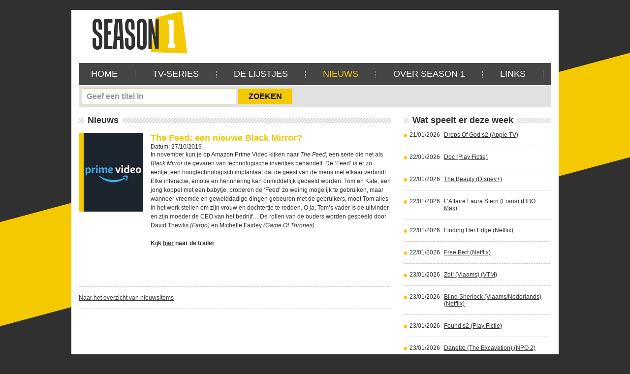

--- FILE ---
content_type: text/html; charset=utf-8
request_url: https://www.season1.be/nieuws/the-feed-een-nieuwe-black-mirror-4065/
body_size: 6165
content:


<!DOCTYPE html PUBLIC "-//W3C//DTD XHTML 1.0 Strict//EN" "http://www.w3.org/TR/xhtml1/DTD/xhtml1-strict.dtd">
<!--[if IE 7]>    <html class="ie ie7" xmlns="http://www.w3.org/1999/xhtml" xml:lang="en" lang="en"> <![endif]-->
<!--[if IE 8]>    <html class="ie ie8" xmlns="http://www.w3.org/1999/xhtml" xml:lang="en" lang="en"> <![endif]-->
<!--[if IE 9]>    <html class="ie ie9" xmlns="http://www.w3.org/1999/xhtml" xml:lang="en" lang="en"> <![endif]-->
<!--[if IE 10]>    <html class="ie ie10" xmlns="http://www.w3.org/1999/xhtml" xml:lang="en" lang="en"> <![endif]-->
<!--[if gt IE 10]><!-->
<html xmlns="http://www.w3.org/1999/xhtml" xml:lang="en" lang="en">
<!--<![endif]-->
<head>
  	<meta charset="utf-8">
    <meta http-equiv="X-UA-Compatible" content="IE=edge,chrome=1" />
    <meta name="viewport" content="width=device-width, initial-scale=0.95, maximum-scale=0.95, minimum-scale=0.95" />
    <title>The Feed: een nieuwe Black Mirror?</title>
    <meta name="description" content="The Feed: een nieuwe Black Mirror?" />
    <meta name="keywords" content="The Feed: een nieuwe Black Mirror?" />
    <meta name="robots" content="FOLLOW,INDEX" /><meta name="robots" content="NOODP" />
    <link rel="stylesheet" type="text/css" media="screen,projection" href="/style/style.css?v=2" />
    <script type="text/javascript" src="/js/validator.js"></script>
    <script type="text/javascript">

  var _gaq = _gaq || [];
  _gaq.push(['_setAccount', 'UA-28342303-1']);
  _gaq.push(['_trackPageview']);

  (function() {
    var ga = document.createElement('script'); ga.type = 'text/javascript'; ga.async = true;
    ga.src = ('https:' == document.location.protocol ? 'https://ssl' : 'http://www') + '.google-analytics.com/ga.js';
    var s = document.getElementsByTagName('script')[0]; s.parentNode.insertBefore(ga, s);
  })();

</script>    
    <meta property="og:image" content="https://www.season1.be/files/news/4065_l.jpg">
    <meta property="og:title" content="The Feed: een nieuwe Black Mirror?">
    <meta property="og:type" content="article">
    <meta property="og:url" content="https://www.season.be/nieuws/the-feed-een-nieuwe-black-mirror-4065/">
    <meta property="og:site_name" content="Season1.be">
    <meta property="og:description" content="The Feed: een nieuwe Black Mirror?">
    <meta itemprop="image" content="https://www.season1.be/files/news/4065_l.jpg">    
</head>
<body style="background: #303030 url(/images/bgr-body.png) no-repeat fixed 50% 0;">
    <ol class="accessibility">
        <li><a href="#header">Skip to header</a></li>
        <li><a href="#nav">Skip to navigation</a></li>
        <li><a href="#container">Skip to content</a></li>
        <li><a href="#footer">Skip to footer</a></li>
    </ol>
     
    <div class="wrapper">
        <div id="header" class="header">
            <div class="headertop">
                <div class="top">
                    
<script type="text/javascript" src="https://be.ads.justpremium.com/adserve/js.php?zone=3781"></script>
<div class="right">
        
  <!--   <ul class="topnav">
    <li><a href="/partners/">Linkpartners</a> </li>
    <li><a href="http://www.debeterefilm.be" target="_blank">Bezoek ook onze site over De Betere Film.be</a> </li>

    </ul>    
    -->
</div>

                </div>
                <div class="bottom">
                    <a class="logo" href="/">Season 1</a>
                    
<div class="banner">
<script type="text/javascript"><!--
google_ad_client = "ca-pub-2666602835918434";
/* Season 1 banner */
google_ad_slot = "7335732817";
google_ad_width = 728;
google_ad_height = 90;
//-->
</script>
<script type="text/javascript"
src="https://pagead2.googlesyndication.com/pagead/show_ads.js">
</script>
</div>
                </div>
            </div>
            <ul class="nav" id="nav">
                
                        <li><a title="Home" href="/">Home</a></li><li class="sep"></li>
                    
                        <li><a class="#" title="TV-Series" href="/tv-series/">TV-Series</a></li><li class="sep"></li>
                    
                        <li><a class="#" title="De Lijstjes" href="/de-lijstjes/">De Lijstjes</a></li><li class="sep"></li>
                    
                        <li><a class="active" title="Nieuws" href="/nieuws/">Nieuws</a></li><li class="sep"></li>
                    
                        <li><a class="#" title="Over Season 1" href="/contact/">Over Season 1</a></li><li class="sep"></li>
                    
                        <li><a class="#" title="Links" href="/partners/">Links</a></li><li class="sep"></li>
                    
            </ul>
        </div>
          <div id="container" class="container">
            <form method="post" action="./" id="form1">
<div class="aspNetHidden">
<input type="hidden" name="__VIEWSTATE" id="__VIEWSTATE" value="/wEPDwUKMTY5MDk1NTIxOGRkPU6Y2iLzwlQpTlVdhc2kbQB19XU=" />
</div>

<div class="aspNetHidden">

	<input type="hidden" name="__VIEWSTATEGENERATOR" id="__VIEWSTATEGENERATOR" value="6BE10A9D" />
	<input type="hidden" name="__EVENTTARGET" id="__EVENTTARGET" value="" />
	<input type="hidden" name="__EVENTARGUMENT" id="__EVENTARGUMENT" value="" />
</div>
            
            

  <div class="search-row">
				<div class="social-box">
					<div class="sharethiss">
                        <div class="addthis_toolbox addthis_default_style ">
                            <a class="addthis_button_facebook_like" fb:like:layout="button_count"></a><a
                                class="addthis_button_tweet"  tw:via=="Kortweg.be"></a><a class="addthis_button_google_plusone"
                                    g:plusone:annotation=="bubble"></a>
                        </div>
                        <script type="text/javascript" src="https://s7.addthis.com/js/250/addthis_widget.js#pubid=woutercop"></script>
                    </div>
				</div>
                
				<div class="form-area">
                    <div id="search1_pnlSearch" onkeypress="javascript:return WebForm_FireDefaultButton(event, &#39;search1_btnSearch&#39;)">
	
                    <input type="hidden" name="search1$cx" id="search1_cx" value="000924652178970266768:g6ibmq9p4pm" />
                    <input type="hidden" name="search1$cof" id="search1_cof" value="FORID:11" />
                    <input name="search1$txtSearch" type="text" value="Geef een titel in" id="search1_txtSearch" class="txt-field" onFocus="if(this.value==&#39;Geef een titel in&#39;) this.value=&#39;&#39;" onblur="if(this.value==&#39;&#39;) this.value=&#39;Geef een titel in&#39;" />
                    <input type="submit" name="search1$btnSearch" value="ZOEKEN" id="search1_btnSearch" class="btn-go" />
                    
</div>
                    

			</div>  </div>
            
          
            <div class="listpage">
                <div class="maincol">
                    <div class="list">
                    
                        <div class="titlebox"><h2><span>Nieuws</span></h2></div><ul><li><div class="photo"><img  src="/files/news/4065_l.jpg" alt="The Feed: een nieuwe Black Mirror?" /></div><div class="text"><div class="w4"><h3>The Feed: een nieuwe Black Mirror?</h3><div class="date">Datum: 27/10/2019</div><p>In november kun je op Amazon Prime Video kijken naar <em>The Feed</em>, een serie die net als <em>Black Mirror</em> de gevaren van technologische inventies behandelt. De ‘Feed’ is er zo eentje, een hoogtechnologisch implantaat dat de geest van de mens met elkaar verbindt. Elke interactie, emotie en herinnering kan onmiddellijk gedeeld worden. Tom en Kate, een jong koppel met een babytje, proberen de ‘Feed’ zo weinig mogelijk te gebruiken, maar wanneer vreemde en gewelddadige dingen gebeuren met de gebruikers, moet Tom alles in het werk stellen om zijn vrouw en dochtertje te redden. O ja, Tom’s vader is de uitvinder en zijn moeder de CEO van het bedrijf… De rollen van de ouders worden gespeeld door David Thewlis <em>(Fargo)</em> en Michelle Fairley <em>(Game Of Thrones).</em><br />
<br />
<strong>Kijk <a href="https://www.youtube.com/watch?v=JlHkdRiHk5o">hier</a> naar de trailer</strong><br />
<br />
<br />
<br /></p></div></div></li><li><a href="/nieuws/">Naar het overzicht van nieuwsitems</a></li></ul>                        

                    </div>
                </div>
        
                <div class="rightcol">
                    
                     
<div class="verwacht-side">
    <div class="titlebox">        
        <h2><span>Wat speelt er deze week</span></h2>
    </div>
    <ul>
        
                <li>
                    <div class="date">
                        21/01/2026</div>
                    <div class="link">
                        <a href="/tv-series/drops-of-god-s2-apple-tv-6749/">
                            Drops Of God s2 (Apple TV)</a></div>
                </li>
            
                <li>
                    <div class="date">
                        22/01/2026</div>
                    <div class="link">
                        <a href="/tv-series/doc-play-fictie-5164/">
                            Doc (Play Fictie)</a></div>
                </li>
            
                <li>
                    <div class="date">
                        22/01/2026</div>
                    <div class="link">
                        <a href="/tv-series/the-beauty-disney-6750/">
                            The Beauty (Disney+)</a></div>
                </li>
            
                <li>
                    <div class="date">
                        22/01/2026</div>
                    <div class="link">
                        <a href="/tv-series/l-affaire-laura-stern-frans-hbo-max-6751/">
                            L’Affaire Laura Stern (Frans) (HBO Max)</a></div>
                </li>
            
                <li>
                    <div class="date">
                        22/01/2026</div>
                    <div class="link">
                        <a href="/tv-series/finding-her-edge-netflix-6752/">
                            Finding Her Edge (Netflix)</a></div>
                </li>
            
                <li>
                    <div class="date">
                        22/01/2026</div>
                    <div class="link">
                        <a href="/tv-series/free-bert-netflix-6753/">
                            Free Bert (Netflix)</a></div>
                </li>
            
                <li>
                    <div class="date">
                        23/01/2026</div>
                    <div class="link">
                        <a href="/tv-series/zot-vlaams-vtm-6706/">
                            Zot! (Vlaams) (VTM)</a></div>
                </li>
            
                <li>
                    <div class="date">
                        23/01/2026</div>
                    <div class="link">
                        <a href="/tv-series/blind-sherlock-vlaams-nederlands-netflix-6754/">
                            Blind Sherlock (Vlaams/Nederlands) (Netflix)</a></div>
                </li>
            
                <li>
                    <div class="date">
                        23/01/2026</div>
                    <div class="link">
                        <a href="/tv-series/found-s2-play-fictie-6755/">
                            Found s2 (Play Fictie)</a></div>
                </li>
            
                <li>
                    <div class="date">
                        23/01/2026</div>
                    <div class="link">
                        <a href="/tv-series/danef-the-excavation-npo-2-6756/">
                            Danefæ (The Excavation) (NPO 2)</a></div>
                </li>
            
                <li>
                    <div class="date">
                        23/01/2026</div>
                    <div class="link">
                        <a href="/tv-series/heated-rivalry-hbo-max-6758/">
                            Heated Rivalry (HBO Max)</a></div>
                </li>
            
                <li>
                    <div class="date">
                        24/01/2026</div>
                    <div class="link">
                        <a href="/tv-series/the-sandhamn-murders-s7-npo-3-6757/">
                            The Sandhamn Murders s7 (NPO 3)</a></div>
                </li>
            
                <li>
                    <div class="date">
                        28/01/2026</div>
                    <div class="link">
                        <a href="/tv-series/shrinking-s3-apple-tv-6760/">
                            Shrinking s3 (Apple TV+)</a></div>
                </li>
            
                <li>
                    <div class="date">
                        28/01/2026</div>
                    <div class="link">
                        <a href="/tv-series/wonder-man-disney-6761/">
                            Wonder Man (Disney+)</a></div>
                </li>
            
                <li>
                    <div class="date">
                        28/01/2026</div>
                    <div class="link">
                        <a href="/tv-series/a-very-royal-scandal-amazon-prime-video-6762/">
                            A Very Royal Scandal (Amazon Prime Video)</a></div>
                </li>
            
                <li>
                    <div class="date">
                        29/01/2026</div>
                    <div class="link">
                        <a href="/tv-series/after-benjamin-noors-npo-3-6647/">
                            After Benjamin (Noors) (NPO 3)</a></div>
                </li>
            
                <li>
                    <div class="date">
                        29/01/2026</div>
                    <div class="link">
                        <a href="/tv-series/bridgerton-s4-part-1-netflix-6763/">
                            Bridgerton s4 – part 1 (Netflix)</a></div>
                </li>
            
                <li>
                    <div class="date">
                        29/01/2026</div>
                    <div class="link">
                        <a href="/tv-series/vaka-zweeds-amazon-prime-video-6764/">
                            Vaka (Zweeds) (Amazon Prime Video)</a></div>
                </li>
            
                <li>
                    <div class="date">
                        30/01/2026</div>
                    <div class="link">
                        <a href="/tv-series/death-in-paradise-s15-bbc-one-6759/">
                            Death In Paradise s15 (BBC One)</a></div>
                </li>
            
                <li>
                    <div class="date">
                        1/02/2026</div>
                    <div class="link">
                        <a href="/tv-series/glitter-gold-ice-dancing-doc-netflix-6765/">
                            Glitter & Gold: Ice Dancing (doc) (Netflix)</a></div>
                </li>
            
    </ul>        
</div>

                    
<div class="banner">
<script async src="//pagead2.googlesyndication.com/pagead/js/adsbygoogle.js"></script>
<!-- Season 1 vierkante banner -->
<ins class="adsbygoogle"
     style="display:inline-block;width:300px;height:250px"
     data-ad-client="ca-pub-2666602835918434"
     data-ad-slot="3044266411"></ins>
<script>
(adsbygoogle = window.adsbygoogle || []).push({});
</script>
</div>
                  <iframe src="//www.facebook.com/plugins/likebox.php?href=http%3A%2F%2Fwww.facebook.com%2Fseason1magazine&amp;width=299&amp;height=290&amp;colorscheme=light&amp;show_faces=true&amp;border_color&amp;stream=false&amp;header=true&amp;appId=156867764434310" scrolling="no" frameborder="0" style="border:none; overflow:hidden; width:299px; height:290px;" allowTransparency="true"></iframe>
                    <br /><br />
                    
<div class="delijstjes-side">
    <div class="titlebox">
        <h2><span>De Lijstjes</span></h2>
    </div>
    <ul>
        
        <li><span>1.</span> <a href="/de-lijstjes/de-beste-10-miniseries-51/">DE BESTE 10 MINISERIES</a></li>
                
        <li><span>2.</span> <a href="/de-lijstjes/10-series-met-real-baddies-19/">10 SERIES MET REAL BADDIES</a></li>
                
        <li><span>3.</span> <a href="/de-lijstjes/de-beste-10-1-seizoen-series-7/">DE BESTE 10 1-SEIZOEN SERIES</a></li>
                
        <li><span>4.</span> <a href="/de-lijstjes/de-beste-15-hbo-series-27/">DE BESTE 15 HBO-SERIES</a></li>
                
        <li><span>5.</span> <a href="/de-lijstjes/de-beste-10-series-met-vrouwen-met-ballen-36/">DE BESTE 10 SERIES MET VROUWEN MET BALLEN</a></li>
                
        <li><span>6.</span> <a href="/de-lijstjes/de-beste-10-comedyseries-11/">DE BESTE 10 COMEDYSERIES</a></li>
                
        <li><span>7.</span> <a href="/de-lijstjes/de-beste-10-nederlandse-series-18/">DE BESTE 10 NEDERLANDSE SERIES</a></li>
                
        <li><span>8.</span> <a href="/de-lijstjes/15-series-met-de-meest-coole-helden-26/">15 SERIES MET DE MEEST 'COOLE' HELDEN</a></li>
                
        <li><span>9.</span> <a href="/de-lijstjes/10-series-met-de-mooiste-dames-33/">10 SERIES MET DE MOOISTE DAMES</a></li>
                
        <li><span>10.</span> <a href="/de-lijstjes/de-beste-vlaamse-series-6/">DE BESTE VLAAMSE SERIES</a></li>
                
    </ul>
    <a class="more" href="/de-lijstjes/">Meer lijstjes</a>
</div>


                    
<div class="banner">
<script async src="//pagead2.googlesyndication.com/pagead/js/adsbygoogle.js"></script>
<!-- Season 1 vierkante banner -->
<ins class="adsbygoogle"
     style="display:inline-block;width:300px;height:250px"
     data-ad-client="ca-pub-2666602835918434"
     data-ad-slot="3044266411"></ins>
<script>
(adsbygoogle = window.adsbygoogle || []).push({});
</script>
</div>
                    
<div class="banner">

</div>
                </div>              
            </div>
          
<script type="text/javascript">
//<![CDATA[
var theForm = document.forms['form1'];
if (!theForm) {
    theForm = document.form1;
}
function __doPostBack(eventTarget, eventArgument) {
    if (!theForm.onsubmit || (theForm.onsubmit() != false)) {
        theForm.__EVENTTARGET.value = eventTarget;
        theForm.__EVENTARGUMENT.value = eventArgument;
        theForm.submit();
    }
}
//]]>
</script>


<script src="/WebResource.axd?d=sh-d3RZ4weXkv_AWtKKGc51-p2jXxkymRXyIuYV9lronC0EsW4ASXLUHZfIU3KQg5t54zZRJytcaJm6Fm7BRMWslMpQ1&amp;t=638901608248157332" type="text/javascript"></script>
</form>

        </div>
         
<div id="footer" class="footer">
<div class="copy">Copyright 2012, Season 1 </div>
<ul>
    <li><a href="/algemene-voorwaarden/">Algemene voorwaarden</a> </li>
    <li><a href="/privacy/">Privacy</a> </li>
    <li><a href="/sitemap/">Sitemap</a> </li>
    <li><a href="/contact/">Adverteren</a> </li>
    <li><a href="http://www.w247.be" target="_blank">webdesign w247.be</a> </li>
</ul>
</div>
    </div>
  
</body>
</html>


--- FILE ---
content_type: text/html; charset=utf-8
request_url: https://www.google.com/recaptcha/api2/aframe
body_size: 267
content:
<!DOCTYPE HTML><html><head><meta http-equiv="content-type" content="text/html; charset=UTF-8"></head><body><script nonce="Y2CP6yXmAEfqCXcAOZ8srg">/** Anti-fraud and anti-abuse applications only. See google.com/recaptcha */ try{var clients={'sodar':'https://pagead2.googlesyndication.com/pagead/sodar?'};window.addEventListener("message",function(a){try{if(a.source===window.parent){var b=JSON.parse(a.data);var c=clients[b['id']];if(c){var d=document.createElement('img');d.src=c+b['params']+'&rc='+(localStorage.getItem("rc::a")?sessionStorage.getItem("rc::b"):"");window.document.body.appendChild(d);sessionStorage.setItem("rc::e",parseInt(sessionStorage.getItem("rc::e")||0)+1);localStorage.setItem("rc::h",'1769914666244');}}}catch(b){}});window.parent.postMessage("_grecaptcha_ready", "*");}catch(b){}</script></body></html>